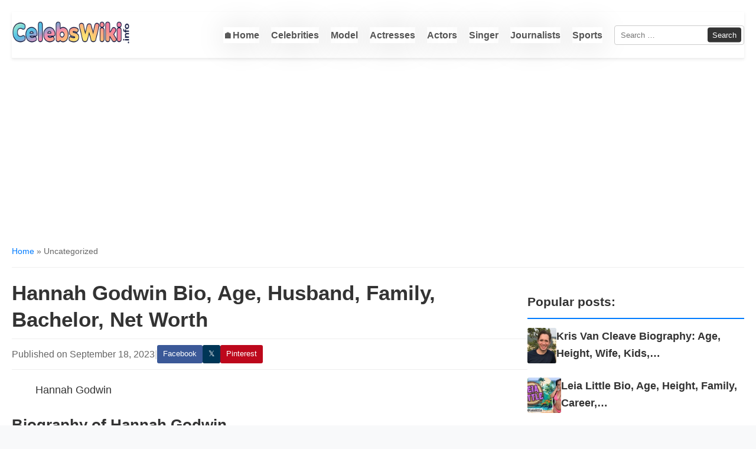

--- FILE ---
content_type: text/html; charset=UTF-8
request_url: https://celebswiki.info/hannah-godwin-bio-age-husband-family-bachelor-net-worth
body_size: 15380
content:
<!doctype html><html lang="en-US"><head><meta charset="UTF-8"><meta name="viewport" content="width=device-width, initial-scale=1"><link rel="profile" href="https://gmpg.org/xfn/11"><meta name='robots' content='index, follow, max-image-preview:large, max-snippet:-1, max-video-preview:-1' /><title>Hannah Godwin Bio, Age, Husband, Family, Bachelor, Net Worth in 2025</title><link rel="canonical" href="https://celebswiki.info/hannah-godwin-bio-age-husband-family-bachelor-net-worth" /><meta property="og:locale" content="en_US" /><meta property="og:type" content="article" /><meta property="og:title" content="Hannah Godwin Bio, Age, Husband, Family, Bachelor, Net Worth in 2025" /><meta property="og:description" content="Hannah Godwin Biography of Hannah Godwin Hannah Godwin is an American television personality, model and YouTuber. She was one of the contestants on the 23rd season of The Bachelor for Colton Underwood. After the show ended, Hannah participated as a contestant on Bachelor in Paradise (season 6) where she met her love, Dylan Barbour. Hannah [&hellip;]" /><meta property="og:url" content="https://celebswiki.info/hannah-godwin-bio-age-husband-family-bachelor-net-worth" /><meta property="og:site_name" content="CelebsWiki" /><meta property="article:publisher" content="https://www.facebook.com/CelebrityNewsUpdateUSA/" /><meta property="article:author" content="https://www.facebook.com/CelebrityNewsUpdateUSA/" /><meta property="article:published_time" content="2023-09-18T08:13:55+00:00" /><meta property="og:image" content="https://celebswiki.info/wp-content/uploads/2023/09/Hannah-Godwin-Bio-Age-Husband-Family-Bachelor-Net-Worth.jpg" /><meta property="og:image:width" content="678" /><meta property="og:image:height" content="381" /><meta property="og:image:type" content="image/jpeg" /><meta name="author" content="CelebsWiki" /><meta name="twitter:card" content="summary_large_image" /><meta name="twitter:creator" content="@https://x.com/celebswikiinfo" /><meta name="twitter:site" content="@celebswikiinfo" /><meta name="twitter:label1" content="Written by" /><meta name="twitter:data1" content="CelebsWiki" /><meta name="twitter:label2" content="Est. reading time" /><meta name="twitter:data2" content="2 minutes" /> <script type="application/ld+json" class="yoast-schema-graph">{"@context":"https://schema.org","@graph":[{"@type":"WebPage","@id":"https://celebswiki.info/hannah-godwin-bio-age-husband-family-bachelor-net-worth","url":"https://celebswiki.info/hannah-godwin-bio-age-husband-family-bachelor-net-worth","name":"Hannah Godwin Bio, Age, Husband, Family, Bachelor, Net Worth in 2025","isPartOf":{"@id":"https://celebswiki.info/#website"},"primaryImageOfPage":{"@id":"https://celebswiki.info/hannah-godwin-bio-age-husband-family-bachelor-net-worth#primaryimage"},"image":{"@id":"https://celebswiki.info/hannah-godwin-bio-age-husband-family-bachelor-net-worth#primaryimage"},"thumbnailUrl":"https://i0.wp.com/celebswiki.info/wp-content/uploads/2023/09/Hannah-Godwin-Bio-Age-Husband-Family-Bachelor-Net-Worth.jpg","datePublished":"2023-09-18T08:13:55+00:00","breadcrumb":{"@id":"https://celebswiki.info/hannah-godwin-bio-age-husband-family-bachelor-net-worth#breadcrumb"},"inLanguage":"en-US","potentialAction":[{"@type":"ReadAction","target":["https://celebswiki.info/hannah-godwin-bio-age-husband-family-bachelor-net-worth"]}]},{"@type":"ImageObject","inLanguage":"en-US","@id":"https://celebswiki.info/hannah-godwin-bio-age-husband-family-bachelor-net-worth#primaryimage","url":"https://i0.wp.com/celebswiki.info/wp-content/uploads/2023/09/Hannah-Godwin-Bio-Age-Husband-Family-Bachelor-Net-Worth.jpg","contentUrl":"https://i0.wp.com/celebswiki.info/wp-content/uploads/2023/09/Hannah-Godwin-Bio-Age-Husband-Family-Bachelor-Net-Worth.jpg","width":678,"height":381},{"@type":"BreadcrumbList","@id":"https://celebswiki.info/hannah-godwin-bio-age-husband-family-bachelor-net-worth#breadcrumb","itemListElement":[{"@type":"ListItem","position":1,"name":"Home","item":"https://celebswiki.info/"},{"@type":"ListItem","position":2,"name":"Hannah Godwin Bio, Age, Husband, Family, Bachelor, Net Worth"}]},{"@type":"WebSite","@id":"https://celebswiki.info/#website","url":"https://celebswiki.info/","name":"CelebsWiki","description":"Know Trending Person Wiki &amp; Bio Info","publisher":{"@id":"https://celebswiki.info/#organization"},"alternateName":"celebswiki.info","potentialAction":[{"@type":"SearchAction","target":{"@type":"EntryPoint","urlTemplate":"https://celebswiki.info/?s={search_term_string}"},"query-input":{"@type":"PropertyValueSpecification","valueRequired":true,"valueName":"search_term_string"}}],"inLanguage":"en-US"},{"@type":"Organization","@id":"https://celebswiki.info/#organization","name":"CelebsWiKi","alternateName":"celebswiki.info","url":"https://celebswiki.info/","logo":{"@type":"ImageObject","inLanguage":"en-US","@id":"https://celebswiki.info/#/schema/logo/image/","url":"https://i0.wp.com/celebswiki.info/wp-content/uploads/2025/08/celebswiki.info_-1.png","contentUrl":"https://i0.wp.com/celebswiki.info/wp-content/uploads/2025/08/celebswiki.info_-1.png","width":500,"height":100,"caption":"CelebsWiKi"},"image":{"@id":"https://celebswiki.info/#/schema/logo/image/"},"sameAs":["https://www.facebook.com/CelebrityNewsUpdateUSA/","https://x.com/celebswikiinfo","https://www.youtube.com/channel/UCSyZYccAipZ6s8SxRPYsbzA"]}]}</script> <link rel='dns-prefetch' href='//ajax.googleapis.com' /><link rel="alternate" type="application/rss+xml" title="CelebsWiki &raquo; Feed" href="https://celebswiki.info/feed" /><link rel="alternate" title="oEmbed (JSON)" type="application/json+oembed" href="https://celebswiki.info/wp-json/oembed/1.0/embed?url=https%3A%2F%2Fcelebswiki.info%2Fhannah-godwin-bio-age-husband-family-bachelor-net-worth" /><link rel="alternate" title="oEmbed (XML)" type="text/xml+oembed" href="https://celebswiki.info/wp-json/oembed/1.0/embed?url=https%3A%2F%2Fcelebswiki.info%2Fhannah-godwin-bio-age-husband-family-bachelor-net-worth&#038;format=xml" /><style id='wp-img-auto-sizes-contain-inline-css' type='text/css'>img:is([sizes=auto i],[sizes^="auto," i]){contain-intrinsic-size:3000px 1500px}
/*# sourceURL=wp-img-auto-sizes-contain-inline-css */</style><link data-optimized="2" rel="stylesheet" href="https://celebswiki.info/wp-content/litespeed/css/9b79dd2e4ace3ca422640932e982952a.css?ver=ce335" /><style id='wp-emoji-styles-inline-css' type='text/css'>img.wp-smiley, img.emoji {
		display: inline !important;
		border: none !important;
		box-shadow: none !important;
		height: 1em !important;
		width: 1em !important;
		margin: 0 0.07em !important;
		vertical-align: -0.1em !important;
		background: none !important;
		padding: 0 !important;
	}
/*# sourceURL=wp-emoji-styles-inline-css */</style><style id='global-styles-inline-css' type='text/css'>:root{--wp--preset--aspect-ratio--square: 1;--wp--preset--aspect-ratio--4-3: 4/3;--wp--preset--aspect-ratio--3-4: 3/4;--wp--preset--aspect-ratio--3-2: 3/2;--wp--preset--aspect-ratio--2-3: 2/3;--wp--preset--aspect-ratio--16-9: 16/9;--wp--preset--aspect-ratio--9-16: 9/16;--wp--preset--color--black: #000000;--wp--preset--color--cyan-bluish-gray: #abb8c3;--wp--preset--color--white: #ffffff;--wp--preset--color--pale-pink: #f78da7;--wp--preset--color--vivid-red: #cf2e2e;--wp--preset--color--luminous-vivid-orange: #ff6900;--wp--preset--color--luminous-vivid-amber: #fcb900;--wp--preset--color--light-green-cyan: #7bdcb5;--wp--preset--color--vivid-green-cyan: #00d084;--wp--preset--color--pale-cyan-blue: #8ed1fc;--wp--preset--color--vivid-cyan-blue: #0693e3;--wp--preset--color--vivid-purple: #9b51e0;--wp--preset--gradient--vivid-cyan-blue-to-vivid-purple: linear-gradient(135deg,rgb(6,147,227) 0%,rgb(155,81,224) 100%);--wp--preset--gradient--light-green-cyan-to-vivid-green-cyan: linear-gradient(135deg,rgb(122,220,180) 0%,rgb(0,208,130) 100%);--wp--preset--gradient--luminous-vivid-amber-to-luminous-vivid-orange: linear-gradient(135deg,rgb(252,185,0) 0%,rgb(255,105,0) 100%);--wp--preset--gradient--luminous-vivid-orange-to-vivid-red: linear-gradient(135deg,rgb(255,105,0) 0%,rgb(207,46,46) 100%);--wp--preset--gradient--very-light-gray-to-cyan-bluish-gray: linear-gradient(135deg,rgb(238,238,238) 0%,rgb(169,184,195) 100%);--wp--preset--gradient--cool-to-warm-spectrum: linear-gradient(135deg,rgb(74,234,220) 0%,rgb(151,120,209) 20%,rgb(207,42,186) 40%,rgb(238,44,130) 60%,rgb(251,105,98) 80%,rgb(254,248,76) 100%);--wp--preset--gradient--blush-light-purple: linear-gradient(135deg,rgb(255,206,236) 0%,rgb(152,150,240) 100%);--wp--preset--gradient--blush-bordeaux: linear-gradient(135deg,rgb(254,205,165) 0%,rgb(254,45,45) 50%,rgb(107,0,62) 100%);--wp--preset--gradient--luminous-dusk: linear-gradient(135deg,rgb(255,203,112) 0%,rgb(199,81,192) 50%,rgb(65,88,208) 100%);--wp--preset--gradient--pale-ocean: linear-gradient(135deg,rgb(255,245,203) 0%,rgb(182,227,212) 50%,rgb(51,167,181) 100%);--wp--preset--gradient--electric-grass: linear-gradient(135deg,rgb(202,248,128) 0%,rgb(113,206,126) 100%);--wp--preset--gradient--midnight: linear-gradient(135deg,rgb(2,3,129) 0%,rgb(40,116,252) 100%);--wp--preset--font-size--small: 13px;--wp--preset--font-size--medium: 20px;--wp--preset--font-size--large: 36px;--wp--preset--font-size--x-large: 42px;--wp--preset--spacing--20: 0.44rem;--wp--preset--spacing--30: 0.67rem;--wp--preset--spacing--40: 1rem;--wp--preset--spacing--50: 1.5rem;--wp--preset--spacing--60: 2.25rem;--wp--preset--spacing--70: 3.38rem;--wp--preset--spacing--80: 5.06rem;--wp--preset--shadow--natural: 6px 6px 9px rgba(0, 0, 0, 0.2);--wp--preset--shadow--deep: 12px 12px 50px rgba(0, 0, 0, 0.4);--wp--preset--shadow--sharp: 6px 6px 0px rgba(0, 0, 0, 0.2);--wp--preset--shadow--outlined: 6px 6px 0px -3px rgb(255, 255, 255), 6px 6px rgb(0, 0, 0);--wp--preset--shadow--crisp: 6px 6px 0px rgb(0, 0, 0);}:where(.is-layout-flex){gap: 0.5em;}:where(.is-layout-grid){gap: 0.5em;}body .is-layout-flex{display: flex;}.is-layout-flex{flex-wrap: wrap;align-items: center;}.is-layout-flex > :is(*, div){margin: 0;}body .is-layout-grid{display: grid;}.is-layout-grid > :is(*, div){margin: 0;}:where(.wp-block-columns.is-layout-flex){gap: 2em;}:where(.wp-block-columns.is-layout-grid){gap: 2em;}:where(.wp-block-post-template.is-layout-flex){gap: 1.25em;}:where(.wp-block-post-template.is-layout-grid){gap: 1.25em;}.has-black-color{color: var(--wp--preset--color--black) !important;}.has-cyan-bluish-gray-color{color: var(--wp--preset--color--cyan-bluish-gray) !important;}.has-white-color{color: var(--wp--preset--color--white) !important;}.has-pale-pink-color{color: var(--wp--preset--color--pale-pink) !important;}.has-vivid-red-color{color: var(--wp--preset--color--vivid-red) !important;}.has-luminous-vivid-orange-color{color: var(--wp--preset--color--luminous-vivid-orange) !important;}.has-luminous-vivid-amber-color{color: var(--wp--preset--color--luminous-vivid-amber) !important;}.has-light-green-cyan-color{color: var(--wp--preset--color--light-green-cyan) !important;}.has-vivid-green-cyan-color{color: var(--wp--preset--color--vivid-green-cyan) !important;}.has-pale-cyan-blue-color{color: var(--wp--preset--color--pale-cyan-blue) !important;}.has-vivid-cyan-blue-color{color: var(--wp--preset--color--vivid-cyan-blue) !important;}.has-vivid-purple-color{color: var(--wp--preset--color--vivid-purple) !important;}.has-black-background-color{background-color: var(--wp--preset--color--black) !important;}.has-cyan-bluish-gray-background-color{background-color: var(--wp--preset--color--cyan-bluish-gray) !important;}.has-white-background-color{background-color: var(--wp--preset--color--white) !important;}.has-pale-pink-background-color{background-color: var(--wp--preset--color--pale-pink) !important;}.has-vivid-red-background-color{background-color: var(--wp--preset--color--vivid-red) !important;}.has-luminous-vivid-orange-background-color{background-color: var(--wp--preset--color--luminous-vivid-orange) !important;}.has-luminous-vivid-amber-background-color{background-color: var(--wp--preset--color--luminous-vivid-amber) !important;}.has-light-green-cyan-background-color{background-color: var(--wp--preset--color--light-green-cyan) !important;}.has-vivid-green-cyan-background-color{background-color: var(--wp--preset--color--vivid-green-cyan) !important;}.has-pale-cyan-blue-background-color{background-color: var(--wp--preset--color--pale-cyan-blue) !important;}.has-vivid-cyan-blue-background-color{background-color: var(--wp--preset--color--vivid-cyan-blue) !important;}.has-vivid-purple-background-color{background-color: var(--wp--preset--color--vivid-purple) !important;}.has-black-border-color{border-color: var(--wp--preset--color--black) !important;}.has-cyan-bluish-gray-border-color{border-color: var(--wp--preset--color--cyan-bluish-gray) !important;}.has-white-border-color{border-color: var(--wp--preset--color--white) !important;}.has-pale-pink-border-color{border-color: var(--wp--preset--color--pale-pink) !important;}.has-vivid-red-border-color{border-color: var(--wp--preset--color--vivid-red) !important;}.has-luminous-vivid-orange-border-color{border-color: var(--wp--preset--color--luminous-vivid-orange) !important;}.has-luminous-vivid-amber-border-color{border-color: var(--wp--preset--color--luminous-vivid-amber) !important;}.has-light-green-cyan-border-color{border-color: var(--wp--preset--color--light-green-cyan) !important;}.has-vivid-green-cyan-border-color{border-color: var(--wp--preset--color--vivid-green-cyan) !important;}.has-pale-cyan-blue-border-color{border-color: var(--wp--preset--color--pale-cyan-blue) !important;}.has-vivid-cyan-blue-border-color{border-color: var(--wp--preset--color--vivid-cyan-blue) !important;}.has-vivid-purple-border-color{border-color: var(--wp--preset--color--vivid-purple) !important;}.has-vivid-cyan-blue-to-vivid-purple-gradient-background{background: var(--wp--preset--gradient--vivid-cyan-blue-to-vivid-purple) !important;}.has-light-green-cyan-to-vivid-green-cyan-gradient-background{background: var(--wp--preset--gradient--light-green-cyan-to-vivid-green-cyan) !important;}.has-luminous-vivid-amber-to-luminous-vivid-orange-gradient-background{background: var(--wp--preset--gradient--luminous-vivid-amber-to-luminous-vivid-orange) !important;}.has-luminous-vivid-orange-to-vivid-red-gradient-background{background: var(--wp--preset--gradient--luminous-vivid-orange-to-vivid-red) !important;}.has-very-light-gray-to-cyan-bluish-gray-gradient-background{background: var(--wp--preset--gradient--very-light-gray-to-cyan-bluish-gray) !important;}.has-cool-to-warm-spectrum-gradient-background{background: var(--wp--preset--gradient--cool-to-warm-spectrum) !important;}.has-blush-light-purple-gradient-background{background: var(--wp--preset--gradient--blush-light-purple) !important;}.has-blush-bordeaux-gradient-background{background: var(--wp--preset--gradient--blush-bordeaux) !important;}.has-luminous-dusk-gradient-background{background: var(--wp--preset--gradient--luminous-dusk) !important;}.has-pale-ocean-gradient-background{background: var(--wp--preset--gradient--pale-ocean) !important;}.has-electric-grass-gradient-background{background: var(--wp--preset--gradient--electric-grass) !important;}.has-midnight-gradient-background{background: var(--wp--preset--gradient--midnight) !important;}.has-small-font-size{font-size: var(--wp--preset--font-size--small) !important;}.has-medium-font-size{font-size: var(--wp--preset--font-size--medium) !important;}.has-large-font-size{font-size: var(--wp--preset--font-size--large) !important;}.has-x-large-font-size{font-size: var(--wp--preset--font-size--x-large) !important;}
/*# sourceURL=global-styles-inline-css */</style><style id='classic-theme-styles-inline-css' type='text/css'>/*! This file is auto-generated */
.wp-block-button__link{color:#fff;background-color:#32373c;border-radius:9999px;box-shadow:none;text-decoration:none;padding:calc(.667em + 2px) calc(1.333em + 2px);font-size:1.125em}.wp-block-file__button{background:#32373c;color:#fff;text-decoration:none}
/*# sourceURL=/wp-includes/css/classic-themes.min.css */</style><link rel='stylesheet' id='yarppRelatedCss-css' href='' type='text/css' media='all' /><meta name="robots" content="max-image-preview:large"><meta name="viewport" content="width=device-width, initial-scale=1"> <script async src="https://pagead2.googlesyndication.com/pagead/js/adsbygoogle.js?client=ca-pub-3236981308341645"
     crossorigin="anonymous"></script> <link rel="preconnect" href="https://i0.wp.com"><link rel="preconnect" href="https://fonts.gstatic.com" crossorigin><meta name="p:domain_verify" content="d8b80fd52dc5f6027b2fbe804765f1cb"/>
 <script src="https://www.googletagmanager.com/gtag/js?id=G-6Q2WMB3HLD" defer data-deferred="1"></script> <script src="[data-uri]" defer></script><script>window.jQuery || document.write('<script src="/wp-includes/js/jquery/jquery.min.js"><\/script>')</script><link rel="icon" href="https://i0.wp.com/celebswiki.info/wp-content/uploads/2025/08/cropped-celebswiki-icon-32x32.png" sizes="32x32" /><link rel="icon" href="https://i0.wp.com/celebswiki.info/wp-content/uploads/2025/08/cropped-celebswiki-icon-192x192.png" sizes="192x192" /><link rel="apple-touch-icon" href="https://i0.wp.com/celebswiki.info/wp-content/uploads/2025/08/cropped-celebswiki-icon-180x180.png" /><meta name="msapplication-TileImage" content="https://i0.wp.com/celebswiki.info/wp-content/uploads/2025/08/cropped-celebswiki-icon-270x270.png" /><style type="text/css" id="wp-custom-css"></style></head><body class="wp-singular post-template-default single single-post postid-29302 single-format-standard wp-custom-logo wp-theme-celebes-wiki"><div id="page" class="site container">
<a class="skip-link screen-reader-text" href="#content">Skip to content</a><header id="masthead" class="site-header"><div class="site-branding">
<a href="https://celebswiki.info/" class="custom-logo-link" rel="home" data-wpel-link="internal"><img width="500" height="100" src="https://i0.wp.com/celebswiki.info/wp-content/uploads/2025/08/celebswiki.info_-1.png" class="custom-logo" alt="CelebsWiki" decoding="sync" fetchpriority="high" srcset="https://i0.wp.com/celebswiki.info/wp-content/uploads/2025/08/celebswiki.info_-1.png 500w, https://i0.wp.com/celebswiki.info/wp-content/uploads/2025/08/celebswiki.info_-1-300x60.png 300w, https://i0.wp.com/celebswiki.info/wp-content/uploads/2025/08/celebswiki.info_-1-1024x205.png 1024w, https://i0.wp.com/celebswiki.info/wp-content/uploads/2025/08/celebswiki.info_-1-765x153.png 765w, https://i0.wp.com/celebswiki.info/wp-content/uploads/2025/08/celebswiki.info_-1-1536x307.png 1536w, https://i0.wp.com/celebswiki.info/wp-content/uploads/2025/08/celebswiki.info_-1-2048x410.png 2048w, https://i0.wp.com/celebswiki.info/wp-content/uploads/2025/08/celebswiki.info_-1-750x150.png 750w, https://i0.wp.com/celebswiki.info/wp-content/uploads/2025/08/celebswiki.info_-1-100x20.png 100w, https://i0.wp.com/celebswiki.info/wp-content/uploads/2025/08/celebswiki.info_-1-1750x350.png 1750w, https://i0.wp.com/celebswiki.info/wp-content/uploads/2025/08/celebswiki.info_-1-788x157.png 788w" sizes="(max-width: 500px) 100vw, 500px" loading="eager" /></a><p class="site-title"><a href="https://celebswiki.info/" rel="home" data-wpel-link="internal">CelebsWiki</a></p></div><div class="header-right"><nav id="site-navigation" class="main-navigation"><div class="menu-main-container"><ul id="primary-menu" class="menu"><li id="menu-item-35676" class="menu-item menu-item-type-custom menu-item-object-custom menu-item-35676"><a href="/" data-wpel-link="internal">🏠Home</a></li><li id="menu-item-49" class="menu-item menu-item-type-taxonomy menu-item-object-category menu-item-49"><a href="https://celebswiki.info/famous/celebrities" data-wpel-link="internal">Celebrities</a></li><li id="menu-item-87" class="menu-item menu-item-type-taxonomy menu-item-object-category menu-item-87"><a href="https://celebswiki.info/famous/model" data-wpel-link="internal">Model</a></li><li id="menu-item-5470" class="menu-item menu-item-type-taxonomy menu-item-object-category menu-item-5470"><a href="https://celebswiki.info/famous/actresses" data-wpel-link="internal">Actresses</a></li><li id="menu-item-5475" class="menu-item menu-item-type-taxonomy menu-item-object-category menu-item-5475"><a href="https://celebswiki.info/famous/actors" data-wpel-link="internal">Actors</a></li><li id="menu-item-5471" class="menu-item menu-item-type-taxonomy menu-item-object-category menu-item-5471"><a href="https://celebswiki.info/famous/singer" data-wpel-link="internal">Singer</a></li><li id="menu-item-38107" class="menu-item menu-item-type-taxonomy menu-item-object-category menu-item-38107"><a href="https://celebswiki.info/famous/journalists-anchors" data-wpel-link="internal">Journalists</a></li><li id="menu-item-38108" class="menu-item menu-item-type-taxonomy menu-item-object-category menu-item-38108"><a href="https://celebswiki.info/famous/sports" data-wpel-link="internal">Sports</a></li></ul></div></nav><form role="search" method="get" class="search-form" action="https://celebswiki.info/">
<label>
<span class="screen-reader-text">Search for:</span>
<input type="search" class="search-field" placeholder="Search &hellip;" value="" name="s" />
</label>
<input type="submit" class="search-submit" value="Search" /></form></div>
<button class="menu-toggle" style="float: right" aria-controls="primary-menu" aria-expanded="false">
<span class="hamburger-icon"></span>
<span class="screen-reader-text">Primary Menu</span>
</button><div class="main-navigation-mobile-container"><form role="search" method="get" class="search-form" action="https://celebswiki.info/">
<label>
<span class="screen-reader-text">Search for:</span>
<input type="search" class="search-field" placeholder="Search &hellip;" value="" name="s" />
</label>
<input type="submit" class="search-submit" value="Search" /></form><nav id="mobile-site-navigation" class="main-navigation"><div class="menu-main-container"><ul id="mobile-primary-menu" class="menu"><li class="menu-item menu-item-type-custom menu-item-object-custom menu-item-35676"><a href="/" data-wpel-link="internal">🏠Home</a></li><li class="menu-item menu-item-type-taxonomy menu-item-object-category menu-item-49"><a href="https://celebswiki.info/famous/celebrities" data-wpel-link="internal">Celebrities</a></li><li class="menu-item menu-item-type-taxonomy menu-item-object-category menu-item-87"><a href="https://celebswiki.info/famous/model" data-wpel-link="internal">Model</a></li><li class="menu-item menu-item-type-taxonomy menu-item-object-category menu-item-5470"><a href="https://celebswiki.info/famous/actresses" data-wpel-link="internal">Actresses</a></li><li class="menu-item menu-item-type-taxonomy menu-item-object-category menu-item-5475"><a href="https://celebswiki.info/famous/actors" data-wpel-link="internal">Actors</a></li><li class="menu-item menu-item-type-taxonomy menu-item-object-category menu-item-5471"><a href="https://celebswiki.info/famous/singer" data-wpel-link="internal">Singer</a></li><li class="menu-item menu-item-type-taxonomy menu-item-object-category menu-item-38107"><a href="https://celebswiki.info/famous/journalists-anchors" data-wpel-link="internal">Journalists</a></li><li class="menu-item menu-item-type-taxonomy menu-item-object-category menu-item-38108"><a href="https://celebswiki.info/famous/sports" data-wpel-link="internal">Sports</a></li></ul></div></nav></div></header><nav class="breadcrumb"><a href="https://celebswiki.info/" data-wpel-link="internal">Home</a> &raquo; Uncategorized</nav><div id="content" class="site-content"><div id="primary" class="content-area"><main id="main" class="site-main"><article id="post-29302" class="post-entry post-29302 post type-post status-publish format-standard has-post-thumbnail hentry"><header class="entry-header"><h1 class="entry-title">Hannah Godwin Bio, Age, Husband, Family, Bachelor, Net Worth</h1><div class="entry-meta">
<span class="published-date">Published on September 18, 2023</span><span class="meta-separator">|</span><div class="share-links">
<a class="sbtn fb" href="https://www.facebook.com/sharer/sharer.php?u=https%3A%2F%2Fcelebswiki.info%2Fhannah-godwin-bio-age-husband-family-bachelor-net-worth" target="_blank" rel="noopener nofollow external noreferrer" data-wpel-link="external">Facebook</a>
<a class="sbtn x" href="https://x.com/intent/post?url=https%3A%2F%2Fcelebswiki.info%2Fhannah-godwin-bio-age-husband-family-bachelor-net-worth&amp;text=Hannah+Godwin+Bio%2C+Age%2C+Husband%2C+Family%2C+Bachelor%2C+Net+Worth" target="_blank" rel="noopener nofollow external noreferrer" data-wpel-link="external">𝕏</a>
<a class="sbtn pin" href="https://pinterest.com/pin/create/button/?url=https%3A%2F%2Fcelebswiki.info%2Fhannah-godwin-bio-age-husband-family-bachelor-net-worth&amp;media=https%3A%2F%2Fi0.wp.com%2Fcelebswiki.info%2Fwp-content%2Fuploads%2F2023%2F09%2FHannah-Godwin-Bio-Age-Husband-Family-Bachelor-Net-Worth.jpg&amp;description=Hannah+Godwin+Bio%2C+Age%2C+Husband%2C+Family%2C+Bachelor%2C+Net+Worth" target="_blank" rel="noopener nofollow external noreferrer" data-wpel-link="external">Pinterest</a>
<button id="native-btn" title="Share this post anywhere" class="native-btn">✚</button></div></div></header><div class="entry-content"><div><figure class="entry-thumbnail"><figcaption class="wp-caption-text">Hannah Godwin</figcaption></figure><h2 class="wp-block-heading" id="hannah-godwin-biography">Biography of Hannah Godwin</h2><p><strong>Hannah Godwin is an American television personality, model and YouTuber.  She was one of the contestants on the 23rd season of The Bachelor for Colton Underwood.  After the show ended, Hannah participated as a contestant on Bachelor in Paradise (season 6) where she met her love, Dylan Barbour.</strong></p><div class="custom-featured-image"><img data-lazyloaded="1" src="[data-uri]" decoding="async" width="678" height="381" data-src="https://i0.wp.com/celebswiki.info/wp-content/uploads/2023/09/Hannah-Godwin-Bio-Age-Husband-Family-Bachelor-Net-Worth.jpg" class="attachment-full size-full wp-post-image" alt="Hannah Godwin Bio, Age, Husband, Family, Bachelor, Net Worth" title="Hannah Godwin Bio, Age, Husband, Family, Bachelor, Net Worth" loading="lazy" /><noscript><img decoding="async" width="678" height="381" src="https://i0.wp.com/celebswiki.info/wp-content/uploads/2023/09/Hannah-Godwin-Bio-Age-Husband-Family-Bachelor-Net-Worth.jpg" class="attachment-full size-full wp-post-image" alt="Hannah Godwin Bio, Age, Husband, Family, Bachelor, Net Worth" title="Hannah Godwin Bio, Age, Husband, Family, Bachelor, Net Worth" loading="lazy" /></noscript></div></p><p>Hannah graduated from Hoover High School in Glendale, Alabama and later attended the University of Montevallo.  While there, he studied business, management, marketing and related supported services and successfully graduated.  Godwin began her modeling career in 2013, modeling for several design companies and swimwear brands.  She endorses various brands and clothing lines on her Instagram account where she has a large following with more than 157 thousand followers.</p><p>She occasionally models for MP Atlanta and Block Agency.  In addition, she has appeared in music videos such as &#8220;Leave right now&#8221; by Thomas Rhett and many others.  However, he also has a passion for working behind the cameras.</p><p>As of January 2019, Hannah had the opportunity to compete on the 23rd edition of the reality TV show The Bachelor.  Godwin competed with 30 ladies just to win Colton Underwood&#8217;s heart.</p><p>Hannah has many other activities that many of her fans are less aware of.  For example, she is a pageant contestant and has competed in three Miss Alabama pageants.  In addition, she has modeled for various major brands such as Red Dress, Southern Marsh, Lulus.</p><h2 class="wp-block-heading" id="hannah-godwin-age">Hannah Godwin Age</h2><p>How old is Hannah Godwin? <strong>Hannah</strong> is <strong>28 years old</strong> from 2023. <strong>She </strong>it was <strong>born</strong> on <strong>February 4, 1995</strong>, in Alabama, United States.  Additionally, Hannah celebrates her birthday on February 4th every year and her birth sign is Aquarius.</p><h2 class="wp-block-heading" id="hannah-godwin-husband">Husband Hannah Godwin</h2><p><strong>Hannah</strong> it is fortunately <strong>married</strong> to her husband, <strong>Dylan Barbour</strong>.  The two met on season 23 of Bachelor in Paradise.  They later got engaged in Mexico and have been good ever since.</p><h2 class="wp-block-heading" id="hannah-godwin-family">Hannah Godwin Family</h2><p>Her <strong>parents&#8217;</strong> details are not well known to us.  However, we do have that her parents split moments before Hannah moved out to live on her own.  Since then, she has never seen her parents together.</p><h2 class="wp-block-heading" id="hannah-godwin-net-worth">Hannah Godwin Net Worth</h2><p><strong>Godwin</strong> has an estimated <strong>net value</strong> between <strong>$500,000 – $1 million</strong>.  Her income is mainly attributed to her career as a model, YouTuber and reality TV personality.  However, her monthly salary is not yet available to us.  We promise to update you as soon as we learn about the domain.</p><h2 class="wp-block-heading" id="hannah-twitter">Hannah Twitter</h2><figure class="wp-block-embed is-type-rich is-provider-twitter wp-block-embed-twitter"/></div><div class='yarpp yarpp-related yarpp-related-website yarpp-template-list'><h3>Related posts:</h3><ol><li><a href="https://celebswiki.info/jack-dylan-grazer-biography" rel="bookmark" title="Jack Dylan Grazer Biography" data-wpel-link="internal">Jack Dylan Grazer Biography</a></li><li><a href="https://celebswiki.info/nick-saban-bio-age-height-wife-salary-net-worth-university-of-alabama" rel="bookmark" title="Nick Saban Bio, Age, Height, Wife, Salary, Net worth, University of Alabama" data-wpel-link="internal">Nick Saban Bio, Age, Height, Wife, Salary, Net worth, University of Alabama</a></li><li><a href="https://celebswiki.info/godwin-asediba-bio" rel="bookmark" title="Godwin Asediba Bio, Age, Height, Family, Career, Salary, Net Worth &#038; More in 2025" data-wpel-link="internal">Godwin Asediba Bio, Age, Height, Family, Career, Salary, Net Worth &#038; More in 2025</a></li><li><a href="https://celebswiki.info/dylan-dreyer-bio-age-husband-today-show-baby-son-worth-salary" rel="bookmark" title="Dylan Dreyer Bio, Age, Husband, Today Show, Baby, Son, Worth , Salary," data-wpel-link="internal">Dylan Dreyer Bio, Age, Husband, Today Show, Baby, Son, Worth , Salary,</a></li></ol></div></div><div class="author-box"><div class="author-avatar"></div><div class="author-info"><div class="author-header"><h4 class="author-name">
<a href="https://celebswiki.info/author/celebswiki" data-wpel-link="internal">
CelebsWiki                </a></h4><div class="author-links">
<a href="https://celebswiki.info" target="_blank" data-wpel-link="internal">Website</a><a href="https://x.com/celebswikiinfo" target="_blank" data-wpel-link="external" rel="nofollow external noopener noreferrer">Twitter</a><a href="https://www.facebook.com/CelebrityNewsUpdateUSA/" target="_blank" data-wpel-link="external" rel="nofollow external noopener noreferrer">Facebook</a></div></div><p class="author-bio">Running CelebsWiki.info, Jenny aims to bridge the gap between fans and celebrities by sharing detailed biographies, trending stories, and exclusive updates from the entertainment industry.</p></div></div><footer class="entry-footer"></footer></article></main></div><aside id="secondary" class="widget-area"><div id="sticki"><section id="widget_tptn_pop-3" class="widget tptn_posts_list_widget"><h2 class="widget-title">Popular posts:</h2><div class="tptn_posts_daily  tptn_posts_widget tptn_posts_widget-widget_tptn_pop-3    "><ul><li><a href="https://celebswiki.info/kris-van-cleave-bio-age-height-wife-kids-salary-cbs" class="tptn_link" data-wpel-link="internal"><img data-lazyloaded="1" src="[data-uri]" width="188" height="250" data-src="https://i0.wp.com/celebswiki.info/wp-content/uploads/2020/08/Kris-Van-Cleave-Age-Bio-Gay-Dating-Married-Spouse-Wikipedia-Net-Worth-Salary.jpg" class="tptn_featured tptn_thumb size-tptn_thumbnail" alt="Kris Van Cleave Age, Bio, Gay, Dating, Married, Spouse, Wikipedia, Net Worth, Salary" style="" title="Kris Van Cleave Biography: Age, Height, Wife, Kids, Salary &amp; Career at CBS" decoding="sync" data-srcset="https://i0.wp.com/celebswiki.info/wp-content/uploads/2020/08/Kris-Van-Cleave-Age-Bio-Gay-Dating-Married-Spouse-Wikipedia-Net-Worth-Salary.jpg 323w, https://i0.wp.com/celebswiki.info/wp-content/uploads/2020/08/Kris-Van-Cleave-Age-Bio-Gay-Dating-Married-Spouse-Wikipedia-Net-Worth-Salary-226x300.jpg 226w" data-sizes="(max-width: 188px) 100vw, 188px" loading="eager" data-srcset="https://i0.wp.com/celebswiki.info/wp-content/uploads/2020/08/Kris-Van-Cleave-Age-Bio-Gay-Dating-Married-Spouse-Wikipedia-Net-Worth-Salary.jpg 323w, https://i0.wp.com/celebswiki.info/wp-content/uploads/2020/08/Kris-Van-Cleave-Age-Bio-Gay-Dating-Married-Spouse-Wikipedia-Net-Worth-Salary-226x300.jpg 226w" /><noscript><img width="188" height="250" src="https://i0.wp.com/celebswiki.info/wp-content/uploads/2020/08/Kris-Van-Cleave-Age-Bio-Gay-Dating-Married-Spouse-Wikipedia-Net-Worth-Salary.jpg" class="tptn_featured tptn_thumb size-tptn_thumbnail" alt="Kris Van Cleave Age, Bio, Gay, Dating, Married, Spouse, Wikipedia, Net Worth, Salary" style="" title="Kris Van Cleave Biography: Age, Height, Wife, Kids, Salary &amp; Career at CBS" decoding="sync" srcset="https://i0.wp.com/celebswiki.info/wp-content/uploads/2020/08/Kris-Van-Cleave-Age-Bio-Gay-Dating-Married-Spouse-Wikipedia-Net-Worth-Salary.jpg 323w, https://i0.wp.com/celebswiki.info/wp-content/uploads/2020/08/Kris-Van-Cleave-Age-Bio-Gay-Dating-Married-Spouse-Wikipedia-Net-Worth-Salary-226x300.jpg 226w" sizes="(max-width: 188px) 100vw, 188px" loading="eager" srcset="https://i0.wp.com/celebswiki.info/wp-content/uploads/2020/08/Kris-Van-Cleave-Age-Bio-Gay-Dating-Married-Spouse-Wikipedia-Net-Worth-Salary.jpg 323w, https://i0.wp.com/celebswiki.info/wp-content/uploads/2020/08/Kris-Van-Cleave-Age-Bio-Gay-Dating-Married-Spouse-Wikipedia-Net-Worth-Salary-226x300.jpg 226w" /></noscript></a><span class="tptn_after_thumb"><a href="https://celebswiki.info/kris-van-cleave-bio-age-height-wife-kids-salary-cbs" class="tptn_link" data-wpel-link="internal"><span class="tptn_title">Kris Van Cleave Biography: Age, Height, Wife, Kids,&hellip;</span></a></span></li><li><a href="https://celebswiki.info/leia-little-bio-age-height-family-career-salary-net-worth-more" class="tptn_link" data-wpel-link="internal"><img data-lazyloaded="1" src="[data-uri]" width="250" height="180" data-src="https://i0.wp.com/celebswiki.info/wp-content/uploads/2025/12/leia-little-bio-1-250x180.jpg" class="tptn_featured tptn_thumb size-tptn_thumbnail" alt="leia-little-bio" style="" title="Leia Little Bio, Age, Height, Family, Career, Salary, Net Worth &amp; More" decoding="async" /><noscript><img width="250" height="180" src="https://i0.wp.com/celebswiki.info/wp-content/uploads/2025/12/leia-little-bio-1-250x180.jpg" class="tptn_featured tptn_thumb size-tptn_thumbnail" alt="leia-little-bio" style="" title="Leia Little Bio, Age, Height, Family, Career, Salary, Net Worth &amp; More" decoding="async" /></noscript></a><span class="tptn_after_thumb"><a href="https://celebswiki.info/leia-little-bio-age-height-family-career-salary-net-worth-more" class="tptn_link" data-wpel-link="internal"><span class="tptn_title">Leia Little Bio, Age, Height, Family, Career,&hellip;</span></a></span></li><li><a href="https://celebswiki.info/karen-carney-bio-age-height-husband-net-worth-sky-sports" class="tptn_link" data-wpel-link="internal"><img data-lazyloaded="1" src="[data-uri]" width="250" height="250" data-src="https://i0.wp.com/celebswiki.info/wp-content/uploads/2025/12/karen-carney-bio-250x250.jpg" class="tptn_featured tptn_thumb size-tptn_thumbnail" alt="karen-carney-bio" style="" title="Karen Carney Bio, Age, Career, Husband, Net Worth, Former Footballer, Sports Journalist" decoding="sync" data-srcset="https://i0.wp.com/celebswiki.info/wp-content/uploads/2025/12/karen-carney-bio-250x250.jpg 250w, https://i0.wp.com/celebswiki.info/wp-content/uploads/2025/12/karen-carney-bio-150x150.jpg 150w, https://i0.wp.com/celebswiki.info/wp-content/uploads/2025/12/karen-carney-bio-60x60.jpg 60w, https://i0.wp.com/celebswiki.info/wp-content/uploads/2025/12/karen-carney-bio-120x120.jpg 120w" data-sizes="(max-width: 250px) 100vw, 250px" loading="eager" data-srcset="https://i0.wp.com/celebswiki.info/wp-content/uploads/2025/12/karen-carney-bio-250x250.jpg 250w, https://i0.wp.com/celebswiki.info/wp-content/uploads/2025/12/karen-carney-bio-150x150.jpg 150w, https://i0.wp.com/celebswiki.info/wp-content/uploads/2025/12/karen-carney-bio-60x60.jpg 60w, https://i0.wp.com/celebswiki.info/wp-content/uploads/2025/12/karen-carney-bio-120x120.jpg 120w" /><noscript><img width="250" height="250" src="https://i0.wp.com/celebswiki.info/wp-content/uploads/2025/12/karen-carney-bio-250x250.jpg" class="tptn_featured tptn_thumb size-tptn_thumbnail" alt="karen-carney-bio" style="" title="Karen Carney Bio, Age, Career, Husband, Net Worth, Former Footballer, Sports Journalist" decoding="sync" srcset="https://i0.wp.com/celebswiki.info/wp-content/uploads/2025/12/karen-carney-bio-250x250.jpg 250w, https://i0.wp.com/celebswiki.info/wp-content/uploads/2025/12/karen-carney-bio-150x150.jpg 150w, https://i0.wp.com/celebswiki.info/wp-content/uploads/2025/12/karen-carney-bio-60x60.jpg 60w, https://i0.wp.com/celebswiki.info/wp-content/uploads/2025/12/karen-carney-bio-120x120.jpg 120w" sizes="(max-width: 250px) 100vw, 250px" loading="eager" srcset="https://i0.wp.com/celebswiki.info/wp-content/uploads/2025/12/karen-carney-bio-250x250.jpg 250w, https://i0.wp.com/celebswiki.info/wp-content/uploads/2025/12/karen-carney-bio-150x150.jpg 150w, https://i0.wp.com/celebswiki.info/wp-content/uploads/2025/12/karen-carney-bio-60x60.jpg 60w, https://i0.wp.com/celebswiki.info/wp-content/uploads/2025/12/karen-carney-bio-120x120.jpg 120w" /></noscript></a><span class="tptn_after_thumb"><a href="https://celebswiki.info/karen-carney-bio-age-height-husband-net-worth-sky-sports" class="tptn_link" data-wpel-link="internal"><span class="tptn_title">Karen Carney Bio, Age, Career, Husband, Net Worth,&hellip;</span></a></span></li><li><a href="https://celebswiki.info/madison-sheahan-biography-age-husband-career-ice-role-personal-life" class="tptn_link" data-wpel-link="internal"><img data-lazyloaded="1" src="[data-uri]" width="245" height="250" data-src="https://i0.wp.com/celebswiki.info/wp-content/uploads/2025/06/madison-sheahan-biography.jpg" class="tptn_featured tptn_thumb size-tptn_thumbnail" alt="madison-sheahan-biography" style="" title="Madison Sheahan Biography: Age, Husband, Career, ICE Role &amp; Personal Life" decoding="sync" data-srcset="https://i0.wp.com/celebswiki.info/wp-content/uploads/2025/06/madison-sheahan-biography.jpg 783w, https://i0.wp.com/celebswiki.info/wp-content/uploads/2025/06/madison-sheahan-biography-294x300.jpg 294w, https://i0.wp.com/celebswiki.info/wp-content/uploads/2025/06/madison-sheahan-biography-1002x1024.jpg 1002w, https://i0.wp.com/celebswiki.info/wp-content/uploads/2025/06/madison-sheahan-biography-767x784.jpg 767w, https://i0.wp.com/celebswiki.info/wp-content/uploads/2025/06/madison-sheahan-biography-1503x1536.jpg 1503w, https://i0.wp.com/celebswiki.info/wp-content/uploads/2025/06/madison-sheahan-biography-2004x2048.jpg 2004w, https://i0.wp.com/celebswiki.info/wp-content/uploads/2025/06/madison-sheahan-biography-147x150.jpg 147w, https://i0.wp.com/celebswiki.info/wp-content/uploads/2025/06/madison-sheahan-biography-100x102.jpg 100w, https://i0.wp.com/celebswiki.info/wp-content/uploads/2025/06/madison-sheahan-biography-343x350.jpg 343w, https://i0.wp.com/celebswiki.info/wp-content/uploads/2025/06/madison-sheahan-biography-788x805.jpg 788w" data-sizes="(max-width: 245px) 100vw, 245px" loading="eager" data-srcset="https://i0.wp.com/celebswiki.info/wp-content/uploads/2025/06/madison-sheahan-biography.jpg 783w, https://i0.wp.com/celebswiki.info/wp-content/uploads/2025/06/madison-sheahan-biography-294x300.jpg 294w, https://i0.wp.com/celebswiki.info/wp-content/uploads/2025/06/madison-sheahan-biography-1002x1024.jpg 1002w, https://i0.wp.com/celebswiki.info/wp-content/uploads/2025/06/madison-sheahan-biography-767x784.jpg 767w, https://i0.wp.com/celebswiki.info/wp-content/uploads/2025/06/madison-sheahan-biography-1503x1536.jpg 1503w, https://i0.wp.com/celebswiki.info/wp-content/uploads/2025/06/madison-sheahan-biography-2004x2048.jpg 2004w, https://i0.wp.com/celebswiki.info/wp-content/uploads/2025/06/madison-sheahan-biography-147x150.jpg 147w, https://i0.wp.com/celebswiki.info/wp-content/uploads/2025/06/madison-sheahan-biography-100x102.jpg 100w, https://i0.wp.com/celebswiki.info/wp-content/uploads/2025/06/madison-sheahan-biography-343x350.jpg 343w, https://i0.wp.com/celebswiki.info/wp-content/uploads/2025/06/madison-sheahan-biography-788x805.jpg 788w" /><noscript><img width="245" height="250" src="https://i0.wp.com/celebswiki.info/wp-content/uploads/2025/06/madison-sheahan-biography.jpg" class="tptn_featured tptn_thumb size-tptn_thumbnail" alt="madison-sheahan-biography" style="" title="Madison Sheahan Biography: Age, Husband, Career, ICE Role &amp; Personal Life" decoding="sync" srcset="https://i0.wp.com/celebswiki.info/wp-content/uploads/2025/06/madison-sheahan-biography.jpg 783w, https://i0.wp.com/celebswiki.info/wp-content/uploads/2025/06/madison-sheahan-biography-294x300.jpg 294w, https://i0.wp.com/celebswiki.info/wp-content/uploads/2025/06/madison-sheahan-biography-1002x1024.jpg 1002w, https://i0.wp.com/celebswiki.info/wp-content/uploads/2025/06/madison-sheahan-biography-767x784.jpg 767w, https://i0.wp.com/celebswiki.info/wp-content/uploads/2025/06/madison-sheahan-biography-1503x1536.jpg 1503w, https://i0.wp.com/celebswiki.info/wp-content/uploads/2025/06/madison-sheahan-biography-2004x2048.jpg 2004w, https://i0.wp.com/celebswiki.info/wp-content/uploads/2025/06/madison-sheahan-biography-147x150.jpg 147w, https://i0.wp.com/celebswiki.info/wp-content/uploads/2025/06/madison-sheahan-biography-100x102.jpg 100w, https://i0.wp.com/celebswiki.info/wp-content/uploads/2025/06/madison-sheahan-biography-343x350.jpg 343w, https://i0.wp.com/celebswiki.info/wp-content/uploads/2025/06/madison-sheahan-biography-788x805.jpg 788w" sizes="(max-width: 245px) 100vw, 245px" loading="eager" srcset="https://i0.wp.com/celebswiki.info/wp-content/uploads/2025/06/madison-sheahan-biography.jpg 783w, https://i0.wp.com/celebswiki.info/wp-content/uploads/2025/06/madison-sheahan-biography-294x300.jpg 294w, https://i0.wp.com/celebswiki.info/wp-content/uploads/2025/06/madison-sheahan-biography-1002x1024.jpg 1002w, https://i0.wp.com/celebswiki.info/wp-content/uploads/2025/06/madison-sheahan-biography-767x784.jpg 767w, https://i0.wp.com/celebswiki.info/wp-content/uploads/2025/06/madison-sheahan-biography-1503x1536.jpg 1503w, https://i0.wp.com/celebswiki.info/wp-content/uploads/2025/06/madison-sheahan-biography-2004x2048.jpg 2004w, https://i0.wp.com/celebswiki.info/wp-content/uploads/2025/06/madison-sheahan-biography-147x150.jpg 147w, https://i0.wp.com/celebswiki.info/wp-content/uploads/2025/06/madison-sheahan-biography-100x102.jpg 100w, https://i0.wp.com/celebswiki.info/wp-content/uploads/2025/06/madison-sheahan-biography-343x350.jpg 343w, https://i0.wp.com/celebswiki.info/wp-content/uploads/2025/06/madison-sheahan-biography-788x805.jpg 788w" /></noscript></a><span class="tptn_after_thumb"><a href="https://celebswiki.info/madison-sheahan-biography-age-husband-career-ice-role-personal-life" class="tptn_link" data-wpel-link="internal"><span class="tptn_title">Madison Sheahan Biography: Age, Husband, Career, ICE&hellip;</span></a></span></li><li><a href="https://celebswiki.info/michael-maliakel-biography-age-wife-career-personal-life-and-broadway-success" class="tptn_link" data-wpel-link="internal"><img data-lazyloaded="1" src="[data-uri]" width="250" height="187" data-src="https://i0.wp.com/celebswiki.info/wp-content/uploads/2024/12/michael-maliakel-biography.jpg" class="tptn_featured tptn_thumb size-tptn_thumbnail" alt="michael-maliakel-biography" style="" title="Michael Maliakel Biography Age, Wife, Career, Personal Life, and Broadway Success" decoding="sync" data-srcset="https://i0.wp.com/celebswiki.info/wp-content/uploads/2024/12/michael-maliakel-biography.jpg 735w, https://i0.wp.com/celebswiki.info/wp-content/uploads/2024/12/michael-maliakel-biography-300x225.jpg 300w, https://i0.wp.com/celebswiki.info/wp-content/uploads/2024/12/michael-maliakel-biography-1024x768.jpg 1024w, https://i0.wp.com/celebswiki.info/wp-content/uploads/2024/12/michael-maliakel-biography-767x575.jpg 767w, https://i0.wp.com/celebswiki.info/wp-content/uploads/2024/12/michael-maliakel-biography-1536x1151.jpg 1536w, https://i0.wp.com/celebswiki.info/wp-content/uploads/2024/12/michael-maliakel-biography-2048x1535.jpg 2048w, https://i0.wp.com/celebswiki.info/wp-content/uploads/2024/12/michael-maliakel-biography-200x150.jpg 200w, https://i0.wp.com/celebswiki.info/wp-content/uploads/2024/12/michael-maliakel-biography-100x75.jpg 100w, https://i0.wp.com/celebswiki.info/wp-content/uploads/2024/12/michael-maliakel-biography-467x350.jpg 467w, https://i0.wp.com/celebswiki.info/wp-content/uploads/2024/12/michael-maliakel-biography-788x590.jpg 788w" data-sizes="(max-width: 250px) 100vw, 250px" loading="eager" data-srcset="https://i0.wp.com/celebswiki.info/wp-content/uploads/2024/12/michael-maliakel-biography.jpg 735w, https://i0.wp.com/celebswiki.info/wp-content/uploads/2024/12/michael-maliakel-biography-300x225.jpg 300w, https://i0.wp.com/celebswiki.info/wp-content/uploads/2024/12/michael-maliakel-biography-1024x768.jpg 1024w, https://i0.wp.com/celebswiki.info/wp-content/uploads/2024/12/michael-maliakel-biography-767x575.jpg 767w, https://i0.wp.com/celebswiki.info/wp-content/uploads/2024/12/michael-maliakel-biography-1536x1151.jpg 1536w, https://i0.wp.com/celebswiki.info/wp-content/uploads/2024/12/michael-maliakel-biography-2048x1535.jpg 2048w, https://i0.wp.com/celebswiki.info/wp-content/uploads/2024/12/michael-maliakel-biography-200x150.jpg 200w, https://i0.wp.com/celebswiki.info/wp-content/uploads/2024/12/michael-maliakel-biography-100x75.jpg 100w, https://i0.wp.com/celebswiki.info/wp-content/uploads/2024/12/michael-maliakel-biography-467x350.jpg 467w, https://i0.wp.com/celebswiki.info/wp-content/uploads/2024/12/michael-maliakel-biography-788x590.jpg 788w" /><noscript><img width="250" height="187" src="https://i0.wp.com/celebswiki.info/wp-content/uploads/2024/12/michael-maliakel-biography.jpg" class="tptn_featured tptn_thumb size-tptn_thumbnail" alt="michael-maliakel-biography" style="" title="Michael Maliakel Biography Age, Wife, Career, Personal Life, and Broadway Success" decoding="sync" srcset="https://i0.wp.com/celebswiki.info/wp-content/uploads/2024/12/michael-maliakel-biography.jpg 735w, https://i0.wp.com/celebswiki.info/wp-content/uploads/2024/12/michael-maliakel-biography-300x225.jpg 300w, https://i0.wp.com/celebswiki.info/wp-content/uploads/2024/12/michael-maliakel-biography-1024x768.jpg 1024w, https://i0.wp.com/celebswiki.info/wp-content/uploads/2024/12/michael-maliakel-biography-767x575.jpg 767w, https://i0.wp.com/celebswiki.info/wp-content/uploads/2024/12/michael-maliakel-biography-1536x1151.jpg 1536w, https://i0.wp.com/celebswiki.info/wp-content/uploads/2024/12/michael-maliakel-biography-2048x1535.jpg 2048w, https://i0.wp.com/celebswiki.info/wp-content/uploads/2024/12/michael-maliakel-biography-200x150.jpg 200w, https://i0.wp.com/celebswiki.info/wp-content/uploads/2024/12/michael-maliakel-biography-100x75.jpg 100w, https://i0.wp.com/celebswiki.info/wp-content/uploads/2024/12/michael-maliakel-biography-467x350.jpg 467w, https://i0.wp.com/celebswiki.info/wp-content/uploads/2024/12/michael-maliakel-biography-788x590.jpg 788w" sizes="(max-width: 250px) 100vw, 250px" loading="eager" srcset="https://i0.wp.com/celebswiki.info/wp-content/uploads/2024/12/michael-maliakel-biography.jpg 735w, https://i0.wp.com/celebswiki.info/wp-content/uploads/2024/12/michael-maliakel-biography-300x225.jpg 300w, https://i0.wp.com/celebswiki.info/wp-content/uploads/2024/12/michael-maliakel-biography-1024x768.jpg 1024w, https://i0.wp.com/celebswiki.info/wp-content/uploads/2024/12/michael-maliakel-biography-767x575.jpg 767w, https://i0.wp.com/celebswiki.info/wp-content/uploads/2024/12/michael-maliakel-biography-1536x1151.jpg 1536w, https://i0.wp.com/celebswiki.info/wp-content/uploads/2024/12/michael-maliakel-biography-2048x1535.jpg 2048w, https://i0.wp.com/celebswiki.info/wp-content/uploads/2024/12/michael-maliakel-biography-200x150.jpg 200w, https://i0.wp.com/celebswiki.info/wp-content/uploads/2024/12/michael-maliakel-biography-100x75.jpg 100w, https://i0.wp.com/celebswiki.info/wp-content/uploads/2024/12/michael-maliakel-biography-467x350.jpg 467w, https://i0.wp.com/celebswiki.info/wp-content/uploads/2024/12/michael-maliakel-biography-788x590.jpg 788w" /></noscript></a><span class="tptn_after_thumb"><a href="https://celebswiki.info/michael-maliakel-biography-age-wife-career-personal-life-and-broadway-success" class="tptn_link" data-wpel-link="internal"><span class="tptn_title">Michael Maliakel Biography Age, Wife, Career,&hellip;</span></a></span></li></ul><div class="tptn_clear"></div></div><br /></section></aside><style>#sticki {
        position: -webkit-sticky;
        position: sticky;
        top: 20px;
        z-index: 999;
        max-width: 100%;      /* don’t overflow container */
        text-align: auto;   /* center sticky content */
        margin-top: 20px;
    }
    @media (max-width: 768px) {
        #sticki {
            position: static;
            margin:  auto;
        }
    }</style></div><footer id="colophon" class="site-footer"><div class="footer-widgets-wrapper"><div class="footer-widgets-container"><div class="footer-navigation"><h2 class="widget-title">Quick Links</h2><nav class="footer-navigation" aria-label="Footer Menu"><div class="menu-footer-container"><ul id="menu-footer" class="footer-menu"><li id="menu-item-3281" class="menu-item menu-item-type-post_type menu-item-object-page menu-item-3281"><a href="https://celebswiki.info/about-us" data-wpel-link="internal">About US</a></li><li id="menu-item-3282" class="menu-item menu-item-type-post_type menu-item-object-page menu-item-3282"><a href="https://celebswiki.info/contact-us" data-wpel-link="internal">Contact Us</a></li><li id="menu-item-3283" class="menu-item menu-item-type-post_type menu-item-object-page menu-item-privacy-policy menu-item-3283"><a rel="privacy-policy" href="https://celebswiki.info/privacy-policy" data-wpel-link="internal">Privacy Policy</a></li></ul></div></nav></div></div></div><div class="site-info">
&copy; 2025 CelebsWiki. All rights reserved.
<br></div></footer></div><a href="#page" id="to-top-button" aria-label="Move to top">&#8679;</a> <script type="speculationrules">{"prefetch":[{"source":"document","where":{"and":[{"href_matches":"/*"},{"not":{"href_matches":["/wp-*.php","/wp-admin/*","/wp-content/uploads/*","/wp-content/*","/wp-content/plugins/*","/wp-content/themes/celebes-wiki/*","/*\\?(.+)"]}},{"not":{"selector_matches":"a[rel~=\"nofollow\"]"}},{"not":{"selector_matches":".no-prefetch, .no-prefetch a"}}]},"eagerness":"conservative"}]}</script> <script type="text/javascript" src="https://ajax.googleapis.com/ajax/libs/jquery/3.7.1/jquery.min.js" id="jquery-js"></script> <script type="text/javascript" id="tptn_tracker-js-extra" src="[data-uri]" defer></script> <script type="text/javascript" src="https://celebswiki.info/wp-content/plugins/top-10/includes/js/top-10-tracker.min.js" id="tptn_tracker-js" defer data-deferred="1"></script> <script id="wp-emoji-settings" type="application/json">{"baseUrl":"https://s.w.org/images/core/emoji/17.0.2/72x72/","ext":".png","svgUrl":"https://s.w.org/images/core/emoji/17.0.2/svg/","svgExt":".svg","source":{"concatemoji":"https://celebswiki.info/wp-includes/js/wp-emoji-release.min.js"}}</script> <script type="module">/*  */
/*! This file is auto-generated */
const a=JSON.parse(document.getElementById("wp-emoji-settings").textContent),o=(window._wpemojiSettings=a,"wpEmojiSettingsSupports"),s=["flag","emoji"];function i(e){try{var t={supportTests:e,timestamp:(new Date).valueOf()};sessionStorage.setItem(o,JSON.stringify(t))}catch(e){}}function c(e,t,n){e.clearRect(0,0,e.canvas.width,e.canvas.height),e.fillText(t,0,0);t=new Uint32Array(e.getImageData(0,0,e.canvas.width,e.canvas.height).data);e.clearRect(0,0,e.canvas.width,e.canvas.height),e.fillText(n,0,0);const a=new Uint32Array(e.getImageData(0,0,e.canvas.width,e.canvas.height).data);return t.every((e,t)=>e===a[t])}function p(e,t){e.clearRect(0,0,e.canvas.width,e.canvas.height),e.fillText(t,0,0);var n=e.getImageData(16,16,1,1);for(let e=0;e<n.data.length;e++)if(0!==n.data[e])return!1;return!0}function u(e,t,n,a){switch(t){case"flag":return n(e,"\ud83c\udff3\ufe0f\u200d\u26a7\ufe0f","\ud83c\udff3\ufe0f\u200b\u26a7\ufe0f")?!1:!n(e,"\ud83c\udde8\ud83c\uddf6","\ud83c\udde8\u200b\ud83c\uddf6")&&!n(e,"\ud83c\udff4\udb40\udc67\udb40\udc62\udb40\udc65\udb40\udc6e\udb40\udc67\udb40\udc7f","\ud83c\udff4\u200b\udb40\udc67\u200b\udb40\udc62\u200b\udb40\udc65\u200b\udb40\udc6e\u200b\udb40\udc67\u200b\udb40\udc7f");case"emoji":return!a(e,"\ud83e\u1fac8")}return!1}function f(e,t,n,a){let r;const o=(r="undefined"!=typeof WorkerGlobalScope&&self instanceof WorkerGlobalScope?new OffscreenCanvas(300,150):document.createElement("canvas")).getContext("2d",{willReadFrequently:!0}),s=(o.textBaseline="top",o.font="600 32px Arial",{});return e.forEach(e=>{s[e]=t(o,e,n,a)}),s}function r(e){var t=document.createElement("script");t.src=e,t.defer=!0,document.head.appendChild(t)}a.supports={everything:!0,everythingExceptFlag:!0},new Promise(t=>{let n=function(){try{var e=JSON.parse(sessionStorage.getItem(o));if("object"==typeof e&&"number"==typeof e.timestamp&&(new Date).valueOf()<e.timestamp+604800&&"object"==typeof e.supportTests)return e.supportTests}catch(e){}return null}();if(!n){if("undefined"!=typeof Worker&&"undefined"!=typeof OffscreenCanvas&&"undefined"!=typeof URL&&URL.createObjectURL&&"undefined"!=typeof Blob)try{var e="postMessage("+f.toString()+"("+[JSON.stringify(s),u.toString(),c.toString(),p.toString()].join(",")+"));",a=new Blob([e],{type:"text/javascript"});const r=new Worker(URL.createObjectURL(a),{name:"wpTestEmojiSupports"});return void(r.onmessage=e=>{i(n=e.data),r.terminate(),t(n)})}catch(e){}i(n=f(s,u,c,p))}t(n)}).then(e=>{for(const n in e)a.supports[n]=e[n],a.supports.everything=a.supports.everything&&a.supports[n],"flag"!==n&&(a.supports.everythingExceptFlag=a.supports.everythingExceptFlag&&a.supports[n]);var t;a.supports.everythingExceptFlag=a.supports.everythingExceptFlag&&!a.supports.flag,a.supports.everything||((t=a.source||{}).concatemoji?r(t.concatemoji):t.wpemoji&&t.twemoji&&(r(t.twemoji),r(t.wpemoji)))});
//# sourceURL=https://celebswiki.info/wp-includes/js/wp-emoji-loader.min.js
/*  */</script> <script src="[data-uri]" defer></script> <script data-no-optimize="1">window.lazyLoadOptions=Object.assign({},{threshold:300},window.lazyLoadOptions||{});!function(t,e){"object"==typeof exports&&"undefined"!=typeof module?module.exports=e():"function"==typeof define&&define.amd?define(e):(t="undefined"!=typeof globalThis?globalThis:t||self).LazyLoad=e()}(this,function(){"use strict";function e(){return(e=Object.assign||function(t){for(var e=1;e<arguments.length;e++){var n,a=arguments[e];for(n in a)Object.prototype.hasOwnProperty.call(a,n)&&(t[n]=a[n])}return t}).apply(this,arguments)}function o(t){return e({},at,t)}function l(t,e){return t.getAttribute(gt+e)}function c(t){return l(t,vt)}function s(t,e){return function(t,e,n){e=gt+e;null!==n?t.setAttribute(e,n):t.removeAttribute(e)}(t,vt,e)}function i(t){return s(t,null),0}function r(t){return null===c(t)}function u(t){return c(t)===_t}function d(t,e,n,a){t&&(void 0===a?void 0===n?t(e):t(e,n):t(e,n,a))}function f(t,e){et?t.classList.add(e):t.className+=(t.className?" ":"")+e}function _(t,e){et?t.classList.remove(e):t.className=t.className.replace(new RegExp("(^|\\s+)"+e+"(\\s+|$)")," ").replace(/^\s+/,"").replace(/\s+$/,"")}function g(t){return t.llTempImage}function v(t,e){!e||(e=e._observer)&&e.unobserve(t)}function b(t,e){t&&(t.loadingCount+=e)}function p(t,e){t&&(t.toLoadCount=e)}function n(t){for(var e,n=[],a=0;e=t.children[a];a+=1)"SOURCE"===e.tagName&&n.push(e);return n}function h(t,e){(t=t.parentNode)&&"PICTURE"===t.tagName&&n(t).forEach(e)}function a(t,e){n(t).forEach(e)}function m(t){return!!t[lt]}function E(t){return t[lt]}function I(t){return delete t[lt]}function y(e,t){var n;m(e)||(n={},t.forEach(function(t){n[t]=e.getAttribute(t)}),e[lt]=n)}function L(a,t){var o;m(a)&&(o=E(a),t.forEach(function(t){var e,n;e=a,(t=o[n=t])?e.setAttribute(n,t):e.removeAttribute(n)}))}function k(t,e,n){f(t,e.class_loading),s(t,st),n&&(b(n,1),d(e.callback_loading,t,n))}function A(t,e,n){n&&t.setAttribute(e,n)}function O(t,e){A(t,rt,l(t,e.data_sizes)),A(t,it,l(t,e.data_srcset)),A(t,ot,l(t,e.data_src))}function w(t,e,n){var a=l(t,e.data_bg_multi),o=l(t,e.data_bg_multi_hidpi);(a=nt&&o?o:a)&&(t.style.backgroundImage=a,n=n,f(t=t,(e=e).class_applied),s(t,dt),n&&(e.unobserve_completed&&v(t,e),d(e.callback_applied,t,n)))}function x(t,e){!e||0<e.loadingCount||0<e.toLoadCount||d(t.callback_finish,e)}function M(t,e,n){t.addEventListener(e,n),t.llEvLisnrs[e]=n}function N(t){return!!t.llEvLisnrs}function z(t){if(N(t)){var e,n,a=t.llEvLisnrs;for(e in a){var o=a[e];n=e,o=o,t.removeEventListener(n,o)}delete t.llEvLisnrs}}function C(t,e,n){var a;delete t.llTempImage,b(n,-1),(a=n)&&--a.toLoadCount,_(t,e.class_loading),e.unobserve_completed&&v(t,n)}function R(i,r,c){var l=g(i)||i;N(l)||function(t,e,n){N(t)||(t.llEvLisnrs={});var a="VIDEO"===t.tagName?"loadeddata":"load";M(t,a,e),M(t,"error",n)}(l,function(t){var e,n,a,o;n=r,a=c,o=u(e=i),C(e,n,a),f(e,n.class_loaded),s(e,ut),d(n.callback_loaded,e,a),o||x(n,a),z(l)},function(t){var e,n,a,o;n=r,a=c,o=u(e=i),C(e,n,a),f(e,n.class_error),s(e,ft),d(n.callback_error,e,a),o||x(n,a),z(l)})}function T(t,e,n){var a,o,i,r,c;t.llTempImage=document.createElement("IMG"),R(t,e,n),m(c=t)||(c[lt]={backgroundImage:c.style.backgroundImage}),i=n,r=l(a=t,(o=e).data_bg),c=l(a,o.data_bg_hidpi),(r=nt&&c?c:r)&&(a.style.backgroundImage='url("'.concat(r,'")'),g(a).setAttribute(ot,r),k(a,o,i)),w(t,e,n)}function G(t,e,n){var a;R(t,e,n),a=e,e=n,(t=Et[(n=t).tagName])&&(t(n,a),k(n,a,e))}function D(t,e,n){var a;a=t,(-1<It.indexOf(a.tagName)?G:T)(t,e,n)}function S(t,e,n){var a;t.setAttribute("loading","lazy"),R(t,e,n),a=e,(e=Et[(n=t).tagName])&&e(n,a),s(t,_t)}function V(t){t.removeAttribute(ot),t.removeAttribute(it),t.removeAttribute(rt)}function j(t){h(t,function(t){L(t,mt)}),L(t,mt)}function F(t){var e;(e=yt[t.tagName])?e(t):m(e=t)&&(t=E(e),e.style.backgroundImage=t.backgroundImage)}function P(t,e){var n;F(t),n=e,r(e=t)||u(e)||(_(e,n.class_entered),_(e,n.class_exited),_(e,n.class_applied),_(e,n.class_loading),_(e,n.class_loaded),_(e,n.class_error)),i(t),I(t)}function U(t,e,n,a){var o;n.cancel_on_exit&&(c(t)!==st||"IMG"===t.tagName&&(z(t),h(o=t,function(t){V(t)}),V(o),j(t),_(t,n.class_loading),b(a,-1),i(t),d(n.callback_cancel,t,e,a)))}function $(t,e,n,a){var o,i,r=(i=t,0<=bt.indexOf(c(i)));s(t,"entered"),f(t,n.class_entered),_(t,n.class_exited),o=t,i=a,n.unobserve_entered&&v(o,i),d(n.callback_enter,t,e,a),r||D(t,n,a)}function q(t){return t.use_native&&"loading"in HTMLImageElement.prototype}function H(t,o,i){t.forEach(function(t){return(a=t).isIntersecting||0<a.intersectionRatio?$(t.target,t,o,i):(e=t.target,n=t,a=o,t=i,void(r(e)||(f(e,a.class_exited),U(e,n,a,t),d(a.callback_exit,e,n,t))));var e,n,a})}function B(e,n){var t;tt&&!q(e)&&(n._observer=new IntersectionObserver(function(t){H(t,e,n)},{root:(t=e).container===document?null:t.container,rootMargin:t.thresholds||t.threshold+"px"}))}function J(t){return Array.prototype.slice.call(t)}function K(t){return t.container.querySelectorAll(t.elements_selector)}function Q(t){return c(t)===ft}function W(t,e){return e=t||K(e),J(e).filter(r)}function X(e,t){var n;(n=K(e),J(n).filter(Q)).forEach(function(t){_(t,e.class_error),i(t)}),t.update()}function t(t,e){var n,a,t=o(t);this._settings=t,this.loadingCount=0,B(t,this),n=t,a=this,Y&&window.addEventListener("online",function(){X(n,a)}),this.update(e)}var Y="undefined"!=typeof window,Z=Y&&!("onscroll"in window)||"undefined"!=typeof navigator&&/(gle|ing|ro)bot|crawl|spider/i.test(navigator.userAgent),tt=Y&&"IntersectionObserver"in window,et=Y&&"classList"in document.createElement("p"),nt=Y&&1<window.devicePixelRatio,at={elements_selector:".lazy",container:Z||Y?document:null,threshold:300,thresholds:null,data_src:"src",data_srcset:"srcset",data_sizes:"sizes",data_bg:"bg",data_bg_hidpi:"bg-hidpi",data_bg_multi:"bg-multi",data_bg_multi_hidpi:"bg-multi-hidpi",data_poster:"poster",class_applied:"applied",class_loading:"litespeed-loading",class_loaded:"litespeed-loaded",class_error:"error",class_entered:"entered",class_exited:"exited",unobserve_completed:!0,unobserve_entered:!1,cancel_on_exit:!0,callback_enter:null,callback_exit:null,callback_applied:null,callback_loading:null,callback_loaded:null,callback_error:null,callback_finish:null,callback_cancel:null,use_native:!1},ot="src",it="srcset",rt="sizes",ct="poster",lt="llOriginalAttrs",st="loading",ut="loaded",dt="applied",ft="error",_t="native",gt="data-",vt="ll-status",bt=[st,ut,dt,ft],pt=[ot],ht=[ot,ct],mt=[ot,it,rt],Et={IMG:function(t,e){h(t,function(t){y(t,mt),O(t,e)}),y(t,mt),O(t,e)},IFRAME:function(t,e){y(t,pt),A(t,ot,l(t,e.data_src))},VIDEO:function(t,e){a(t,function(t){y(t,pt),A(t,ot,l(t,e.data_src))}),y(t,ht),A(t,ct,l(t,e.data_poster)),A(t,ot,l(t,e.data_src)),t.load()}},It=["IMG","IFRAME","VIDEO"],yt={IMG:j,IFRAME:function(t){L(t,pt)},VIDEO:function(t){a(t,function(t){L(t,pt)}),L(t,ht),t.load()}},Lt=["IMG","IFRAME","VIDEO"];return t.prototype={update:function(t){var e,n,a,o=this._settings,i=W(t,o);{if(p(this,i.length),!Z&&tt)return q(o)?(e=o,n=this,i.forEach(function(t){-1!==Lt.indexOf(t.tagName)&&S(t,e,n)}),void p(n,0)):(t=this._observer,o=i,t.disconnect(),a=t,void o.forEach(function(t){a.observe(t)}));this.loadAll(i)}},destroy:function(){this._observer&&this._observer.disconnect(),K(this._settings).forEach(function(t){I(t)}),delete this._observer,delete this._settings,delete this.loadingCount,delete this.toLoadCount},loadAll:function(t){var e=this,n=this._settings;W(t,n).forEach(function(t){v(t,e),D(t,n,e)})},restoreAll:function(){var e=this._settings;K(e).forEach(function(t){P(t,e)})}},t.load=function(t,e){e=o(e);D(t,e)},t.resetStatus=function(t){i(t)},t}),function(t,e){"use strict";function n(){e.body.classList.add("litespeed_lazyloaded")}function a(){console.log("[LiteSpeed] Start Lazy Load"),o=new LazyLoad(Object.assign({},t.lazyLoadOptions||{},{elements_selector:"[data-lazyloaded]",callback_finish:n})),i=function(){o.update()},t.MutationObserver&&new MutationObserver(i).observe(e.documentElement,{childList:!0,subtree:!0,attributes:!0})}var o,i;t.addEventListener?t.addEventListener("load",a,!1):t.attachEvent("onload",a)}(window,document);</script><script>(function(){function c(){var b=a.contentDocument||a.contentWindow.document;if(b){var d=b.createElement('script');d.innerHTML="window.__CF$cv$params={r:'9b2dc79edfee24ee',t:'MTc2NjU1NDk5Mg=='};var a=document.createElement('script');a.src='/cdn-cgi/challenge-platform/scripts/jsd/main.js';document.getElementsByTagName('head')[0].appendChild(a);";b.getElementsByTagName('head')[0].appendChild(d)}}if(document.body){var a=document.createElement('iframe');a.height=1;a.width=1;a.style.position='absolute';a.style.top=0;a.style.left=0;a.style.border='none';a.style.visibility='hidden';document.body.appendChild(a);if('loading'!==document.readyState)c();else if(window.addEventListener)document.addEventListener('DOMContentLoaded',c);else{var e=document.onreadystatechange||function(){};document.onreadystatechange=function(b){e(b);'loading'!==document.readyState&&(document.onreadystatechange=e,c())}}}})();</script><script defer src="https://static.cloudflareinsights.com/beacon.min.js/vcd15cbe7772f49c399c6a5babf22c1241717689176015" integrity="sha512-ZpsOmlRQV6y907TI0dKBHq9Md29nnaEIPlkf84rnaERnq6zvWvPUqr2ft8M1aS28oN72PdrCzSjY4U6VaAw1EQ==" data-cf-beacon='{"version":"2024.11.0","token":"91c76ac4f1584913ba203a3740f7126f","r":1,"server_timing":{"name":{"cfCacheStatus":true,"cfEdge":true,"cfExtPri":true,"cfL4":true,"cfOrigin":true,"cfSpeedBrain":true},"location_startswith":null}}' crossorigin="anonymous"></script>
</body></html>
<!-- Page optimized by LiteSpeed Cache @2025-12-24 05:43:12 -->

<!-- Page cached by LiteSpeed Cache 7.7 on 2025-12-24 05:43:12 -->

--- FILE ---
content_type: text/html; charset=utf-8
request_url: https://www.google.com/recaptcha/api2/aframe
body_size: 267
content:
<!DOCTYPE HTML><html><head><meta http-equiv="content-type" content="text/html; charset=UTF-8"></head><body><script nonce="7ElsfEXnhD5ZaKIFNRd0Ww">/** Anti-fraud and anti-abuse applications only. See google.com/recaptcha */ try{var clients={'sodar':'https://pagead2.googlesyndication.com/pagead/sodar?'};window.addEventListener("message",function(a){try{if(a.source===window.parent){var b=JSON.parse(a.data);var c=clients[b['id']];if(c){var d=document.createElement('img');d.src=c+b['params']+'&rc='+(localStorage.getItem("rc::a")?sessionStorage.getItem("rc::b"):"");window.document.body.appendChild(d);sessionStorage.setItem("rc::e",parseInt(sessionStorage.getItem("rc::e")||0)+1);localStorage.setItem("rc::h",'1766554995318');}}}catch(b){}});window.parent.postMessage("_grecaptcha_ready", "*");}catch(b){}</script></body></html>